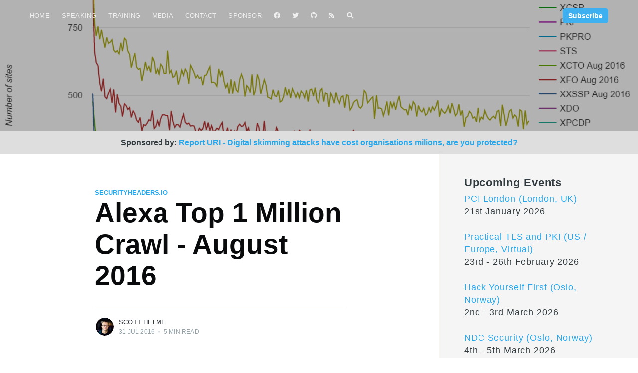

--- FILE ---
content_type: text/html; charset=utf-8
request_url: https://scotthelme.ghost.io/alexa-top-1-million-crawl-aug-2016/
body_size: 9564
content:
<!DOCTYPE html>
<html lang="en">
<head>

    <meta charset="utf-8" />
    <meta http-equiv="X-UA-Compatible" content="IE=edge" />

    <title>Alexa Top 1 Million Crawl - August 2016</title>
    <meta name="HandheldFriendly" content="True" />
    <meta name="viewport" content="width=device-width, initial-scale=1.0" />

    <link rel="stylesheet" type="text/css" href="/assets/built/screen.css?v=a473a4f693" />
    <link rel="stylesheet" href="https://cdnjs.cloudflare.com/ajax/libs/font-awesome/5.13.0/css/all.min.css" integrity="sha256-h20CPZ0QyXlBuAw7A+KluUYx/3pK+c7lYEpqLTlxjYQ=" crossorigin="anonymous" />

    <script>window.location.hash.includes("#/portal/")||window.location.search.includes("?portal-action=")||(window.location.href="https://scotthelme.co.uk"+window.location.pathname+window.location.search+window.location.hash);</script>
    <meta name="flattr:id" content="4jvyrv">
	<!-- Cloudflare Web Analytics --><script defer src='https://static.cloudflareinsights.com/beacon.min.js' data-cf-beacon='{"token": "2d62801e390b4439aec92fe104bb5e02"}'></script><!-- End Cloudflare Web Analytics -->
    <meta name="description" content="It&#x27;s been 6 months since my last crawl of the Alexa Top 1 Million sites so it&#x27;s time to dust of my crawlers and fire them up again!">
    <link rel="icon" href="https://scotthelme.ghost.io/content/images/2023/07/profile-pic--3--1.ico" type="image/x-icon">
    <link rel="canonical" href="https://scotthelme.ghost.io/alexa-top-1-million-crawl-aug-2016/">
    <meta name="referrer" content="no-referrer-when-downgrade">
    
    <meta property="og:site_name" content="Scott Helme">
    <meta property="og:type" content="article">
    <meta property="og:title" content="Alexa Top 1 Million Crawl - August 2016">
    <meta property="og:description" content="It&#x27;s been 6 months since my last crawl of the Alexa Top 1 Million sites so it&#x27;s time to dust of my crawlers and fire them up again!">
    <meta property="og:url" content="https://scotthelme.ghost.io/alexa-top-1-million-crawl-aug-2016/">
    <meta property="og:image" content="https://scotthelme.ghost.io/content/images/2016/08/overall-results.png">
    <meta property="article:published_time" content="2016-07-31T18:11:00.000Z">
    <meta property="article:modified_time" content="2017-08-10T20:49:38.000Z">
    <meta property="article:tag" content="securityheaders.io">
    <meta property="article:tag" content="CSP">
    <meta property="article:tag" content="HSTS">
    <meta property="article:tag" content="HPKP">
    <meta property="article:tag" content="XFO">
    <meta property="article:tag" content="XXSSP">
    <meta property="article:tag" content="XCTO">
    <meta property="article:tag" content="HTTPS">
    <meta property="article:tag" content="crawl">
    <meta property="article:tag" content="Crawler Report">
    
    <meta property="article:publisher" content="https://www.facebook.com/scott.helme">
    <meta property="article:author" content="https://www.facebook.com/scott.helme">
    <meta name="twitter:card" content="summary_large_image">
    <meta name="twitter:title" content="Alexa Top 1 Million Crawl - August 2016">
    <meta name="twitter:description" content="It&#x27;s been 6 months since my last crawl of the Alexa Top 1 Million sites so it&#x27;s time to dust of my crawlers and fire them up again!">
    <meta name="twitter:url" content="https://scotthelme.ghost.io/alexa-top-1-million-crawl-aug-2016/">
    <meta name="twitter:image" content="https://scotthelme.ghost.io/content/images/2016/08/overall-results.png">
    <meta name="twitter:label1" content="Written by">
    <meta name="twitter:data1" content="Scott Helme">
    <meta name="twitter:label2" content="Filed under">
    <meta name="twitter:data2" content="securityheaders.io, CSP, HSTS, HPKP, XFO, XXSSP, XCTO, HTTPS, crawl, Crawler Report">
    <meta name="twitter:site" content="@Scott_Helme">
    <meta name="twitter:creator" content="@Scott_Helme">
    <meta property="og:image:width" content="1151">
    <meta property="og:image:height" content="641">
    
    <script type="application/ld+json">
{
    "@context": "https://schema.org",
    "@type": "Article",
    "publisher": {
        "@type": "Organization",
        "name": "Scott Helme",
        "url": "https://scotthelme.ghost.io/",
        "logo": {
            "@type": "ImageObject",
            "url": "https://scotthelme.ghost.io/content/images/2023/07/profile-pic--3--1.ico",
            "width": 60,
            "height": 60
        }
    },
    "author": {
        "@type": "Person",
        "name": "Scott Helme",
        "image": {
            "@type": "ImageObject",
            "url": "https://scotthelme.ghost.io/content/images/size/w1200/2023/07/profile-pic.jpg",
            "width": 1200,
            "height": 799
        },
        "url": "https://scotthelme.ghost.io/author/scott/",
        "sameAs": [
            "https://scotthelme.co.uk",
            "https://www.facebook.com/scott.helme",
            "https://x.com/Scott_Helme"
        ]
    },
    "headline": "Alexa Top 1 Million Crawl - August 2016",
    "url": "https://scotthelme.ghost.io/alexa-top-1-million-crawl-aug-2016/",
    "datePublished": "2016-07-31T18:11:00.000Z",
    "dateModified": "2017-08-10T20:49:38.000Z",
    "image": {
        "@type": "ImageObject",
        "url": "https://scotthelme.ghost.io/content/images/2016/08/overall-results.png",
        "width": 1151,
        "height": 641
    },
    "keywords": "securityheaders.io, CSP, HSTS, HPKP, XFO, XXSSP, XCTO, HTTPS, crawl, Crawler Report",
    "description": "It&#x27;s been 6 months since my last crawl of the Alexa Top 1 Million so it&#x27;s time\nto dust off my servers and fire them up again! Here&#x27;s my latest observations of\nsecurity on the top 1 million sites on the Web.\n\n\nWhat I&#x27;m looking for\nI use these crawls to get a feel for how security is progressing on the web and\nhow quickly different technologies are being adopted and deployed. To do this, I\nanalyse the top 1 million sites, as ranked by Alexa, and check for the\nfollowing:\n\n\nSecurity Headers\nI refer ",
    "mainEntityOfPage": "https://scotthelme.ghost.io/alexa-top-1-million-crawl-aug-2016/"
}
    </script>

    <meta name="generator" content="Ghost 6.12">
    <link rel="alternate" type="application/rss+xml" title="Scott Helme" href="https://scotthelme.ghost.io/rss/">
    <script defer src="https://cdn.jsdelivr.net/ghost/portal@~2.56/umd/portal.min.js" data-i18n="true" data-ghost="https://scotthelme.ghost.io/" data-key="05928c196e63cd7d49c10cd1e1" data-api="https://scotthelme.ghost.io/ghost/api/content/" data-locale="en" crossorigin="anonymous"></script><style id="gh-members-styles">.gh-post-upgrade-cta-content,
.gh-post-upgrade-cta {
    display: flex;
    flex-direction: column;
    align-items: center;
    font-family: -apple-system, BlinkMacSystemFont, 'Segoe UI', Roboto, Oxygen, Ubuntu, Cantarell, 'Open Sans', 'Helvetica Neue', sans-serif;
    text-align: center;
    width: 100%;
    color: #ffffff;
    font-size: 16px;
}

.gh-post-upgrade-cta-content {
    border-radius: 8px;
    padding: 40px 4vw;
}

.gh-post-upgrade-cta h2 {
    color: #ffffff;
    font-size: 28px;
    letter-spacing: -0.2px;
    margin: 0;
    padding: 0;
}

.gh-post-upgrade-cta p {
    margin: 20px 0 0;
    padding: 0;
}

.gh-post-upgrade-cta small {
    font-size: 16px;
    letter-spacing: -0.2px;
}

.gh-post-upgrade-cta a {
    color: #ffffff;
    cursor: pointer;
    font-weight: 500;
    box-shadow: none;
    text-decoration: underline;
}

.gh-post-upgrade-cta a:hover {
    color: #ffffff;
    opacity: 0.8;
    box-shadow: none;
    text-decoration: underline;
}

.gh-post-upgrade-cta a.gh-btn {
    display: block;
    background: #ffffff;
    text-decoration: none;
    margin: 28px 0 0;
    padding: 8px 18px;
    border-radius: 4px;
    font-size: 16px;
    font-weight: 600;
}

.gh-post-upgrade-cta a.gh-btn:hover {
    opacity: 0.92;
}</style><script async src="https://js.stripe.com/v3/"></script>
    <script defer src="https://cdn.jsdelivr.net/ghost/sodo-search@~1.8/umd/sodo-search.min.js" data-key="05928c196e63cd7d49c10cd1e1" data-styles="https://cdn.jsdelivr.net/ghost/sodo-search@~1.8/umd/main.css" data-sodo-search="https://scotthelme.ghost.io/" data-locale="en" crossorigin="anonymous"></script>
    
    <link href="https://scotthelme.ghost.io/webmentions/receive/" rel="webmention">
    <script defer src="/public/cards.min.js?v=a473a4f693"></script>
    <link rel="stylesheet" type="text/css" href="/public/cards.min.css?v=a473a4f693">
    <script defer src="/public/member-attribution.min.js?v=a473a4f693"></script>
    <script defer src="/public/ghost-stats.min.js?v=a473a4f693" data-stringify-payload="false" data-datasource="analytics_events" data-storage="localStorage" data-host="https://scotthelme.ghost.io/.ghost/analytics/api/v1/page_hit"  tb_site_uuid="ee889f88-37ef-43e5-9180-f9b88ee6261d" tb_post_uuid="b30fbcd8-04ac-435e-ba0f-df2ae03325ed" tb_post_type="post" tb_member_uuid="undefined" tb_member_status="undefined"></script><style>:root {--ghost-accent-color: #3eb0ef;}</style>

</head>
<body class="post-template tag-securityheaders-io tag-csp tag-hsts tag-hpkp tag-xfo tag-xxssp tag-xcto tag-https tag-crawl tag-crawler-report">

    <div class="site-wrapper">

        



<header class="site-home-header">
    

<style type="text/css">
    .responsive-header-img {
        background: rgba(0, 0, 0, 0.3);
    }
    .responsive-header-img:after {
        content: "";
        position: absolute;
        background-image: url(/content/images/size/w2000/2016/08/overall-results.png);
        top: 0;
        left: 0;
        right: 0;
        bottom: 0;
        z-index: -1;
        background-repeat: no-repeat;
        background-position: 50% 30%;
        background-size: cover;
    }

    @media(max-width: 1000px) {
        .responsive-header-img {
            background: rgba(0, 0, 0, 0.3);
        }
        .responsive-header-img:after {
            content: "";
            position: absolute;
            background-image: url(/content/images/size/w1200/2016/08/overall-results.png);
            background-image: -webkit-image-set(url(/content/images/size/w1200/2016/08/overall-results.png) 1x,
                url(/content/images/size/w2000/2016/08/overall-results.png) 2x);
            background-image: image-set(url(/content/images/size/w1200/2016/08/overall-results.png) 1x,
                url(/content/images/size/w2000/2016/08/overall-results.png) 2x);
            top: 0;
            left: 0;
            right: 0;
            bottom: 0;
            z-index: -1;
            background-repeat: no-repeat;
            background-position: 50% 30%;
            background-size: cover;
        }
    }

    @media(max-width: 600px) {
        .responsive-header-img {
            background: rgba(0, 0, 0, 0.3);
        }
        .responsive-header-img:after {
            content: "";
            position: absolute;
            background-image: url(/content/images/size/w600/2016/08/overall-results.png);
            background-image: -webkit-image-set(url(/content/images/size/w600/2016/08/overall-results.png) 1x,
                url(/content/images/size/w1200/2016/08/overall-results.png) 2x);
            background-image: image-set(url(/content/images/size/w600/2016/08/overall-results.png) 1x,
                url(/content/images/size/w1200/2016/08/overall-results.png) 2x);
            top: 0;
            left: 0;
            right: 0;
            bottom: 0;
            z-index: -1;
            background-repeat: no-repeat;
            background-position: 50% 30%;
            background-size: cover;
        }
    }
</style>

	<div class="outer site-post-header-background responsive-header-img">

 
        <div class="inner">
            <nav class="site-nav">
    <div class="site-nav-left">
        <div class="site-nav-left-content">
            <div class="site-nav-content">
                        <ul class="nav" role="menu">
		<li class="nav-home" role="menuitem"><a href="https://scotthelme.co.uk">Home</a></li>
		<li class="nav-speaking" role="menuitem"><a href="https://scotthelme.co.uk/speaking/">Speaking</a></li>
		<li class="nav-training" role="menuitem"><a href="https://scotthelme.co.uk/training/">Training</a></li>
		<li class="nav-media" role="menuitem"><a href="https://scotthelme.co.uk/media/">Media</a></li>
		<li class="nav-contact" role="menuitem"><a href="https://scotthelme.co.uk/contact/">Contact</a></li>
		<li class="nav-sponsor" role="menuitem"><a href="https://scotthelme.co.uk/sponsor/">Sponsor</a></li>
		<li role="menuitem"><a href="https://www.facebook.com/scott.helme"><i class="fab fa-facebook"></i></a></li>
		<li role="menuitem"><a href="https://twitter.com/Scott_Helme"><i class="fab fa-twitter"></i></a></li>
		<li role="menuitem"><a href="https://github.com/ScottHelme"><i class="fab fa-github"></i></a></li>
		<li role="menuitem"><a href="https://scotthelme.co.uk/rss/"><i class="fas fa-rss"></i></a></li>
		<li role="menuitem"><a><i class="fas fa-search" data-ghost-search></i></a></li>
    </ul>

            </div>
        </div>
    </div>
    <div class="site-nav-right">
            <a class="button primary small header-cta" href="https://scotthelme.ghost.io/#/portal/signup">Subscribe</a>
    </div>
</nav>
            <div class="site-header-content">
            </div>
        </div>
    </div>
</header>

<div class="support">
	<p><strong>Sponsored by: </strong>&nbsp; SPONSORMESSAGE</p>
</div>

<main id="site-main" class="site-main outer">
    <div class="inner">

        <article class="post-full post tag-securityheaders-io tag-csp tag-hsts tag-hpkp tag-xfo tag-xxssp tag-xcto tag-https tag-crawl tag-crawler-report ">

            <header class="post-full-header">

                <section class="post-full-tags">
                    <a href="/tag/securityheaders-io/">securityheaders.io</a>
                </section>

                <h1 class="post-full-title">Alexa Top 1 Million Crawl - August 2016</h1>


                <div class="post-full-byline">

                    <section class="post-full-byline-content">

                        <ul class="author-list">
                            <li class="author-list-item">

                                <div class="author-card">
                                    <img class="author-profile-image" src="/content/images/size/w100/2023/07/profile-pic.jpg" alt="Scott Helme" />
                                    <div class="author-info">
                                        <div class="bio">
                                            <h2>Scott Helme</h2>
                                            <p>Security researcher, entrepreneur and international speaker who specialises in web technologies.</p>
                                            <p><a href="/author/scott/">More posts</a> by Scott Helme.</p>
                                        </div>
                                    </div>
                                </div>

                                <a href="/author/scott/" class="author-avatar">
                                    <img class="author-profile-image" src="/content/images/size/w100/2023/07/profile-pic.jpg" alt="Scott Helme" />
                                </a>

                            </li>
                        </ul>

                        <section class="post-full-byline-meta">
                            <h4 class="author-name"><a href="/author/scott/">Scott Helme</a></h4>
                            <div class="byline-meta-content">
                                <time class="byline-meta-date" datetime="2016-07-31">31 Jul 2016</time>
                                <span class="byline-reading-time"><span class="bull">&bull;</span> 5 min read</span>
                            </div>
                        </section>

                    </section>


                </div>
            </header>


                <section class="post-full-content">
                    <div class="post-content">
                        <!--kg-card-begin: markdown--><p>It's been 6 months since my last crawl of the Alexa Top 1 Million so it's time to dust off my servers and fire them up again! Here's my latest observations of security on the top 1 million sites on the Web.<!--more--></p>
<br/>
<h4 id="whatimlookingfor">What I'm looking for</h4>
<p>I use these crawls to get a feel for how security is progressing on the web and how quickly different technologies are being adopted and deployed. To do this, I analyse the top 1 million sites, as ranked by Alexa, and check for the following:</p>
<br/>
<h5 id="securityheaders"><em>Security Headers</em></h5>
<p>I refer to a particular set of HTTP response headers as 'security headers' and they include:</p>
<ul>
<li>Content-Security-Policy</li>
<li>Content-Security-Policy-Report-Only</li>
<li>X-Webkit-CSP</li>
<li>X-Content-Security-Policy</li>
<li>Public-Key-Pins</li>
<li>Public-Key-Pins-Report-Only</li>
<li>Strict-Transport-Security</li>
<li>X-Content-Type-Options</li>
<li>X-Frame-Options</li>
<li>X-Xss-Protection</li>
<li>X-Download-Options</li>
<li>X-Permitted-Cross-Domain-Policies</li>
<li>Access-Control-Allow-Origin</li>
</ul>
<br/>
<p>These headers allow sites to configure important, and in some cases essential, security protections for visitors.</p>
<br/>
<h5 id="https"><em>HTTPS</em></h5>
<p>The use of HTTPS on the web becomes more and more important every day. My crawl checks for sites that redirect users to HTTPS when visiting them.</p>
<br/>
<h5 id="securityheadersiograde"><em>securityheaders.io grade</em></h5>
<p>Whilst I already track the use of various HTTP response headers during the crawl, I also get the score for the site from the <a href="https://securityheaders.io/?ref=scotthelme.ghost.io">securityheaders.io</a> API to give a simple grade that's easier to digest.</p>
<p><img src="https://scotthelme.ghost.io/content/images/2016/08/security-headers-score.png" alt="security headers score" loading="lazy"></p>
<br/>
<h4 id="previousscans">Previous scans</h4>
<p>In my 2 previous scans, <a href="https://scotthel.me/hsh?ref=scotthelme.ghost.io">August 2015</a> and <a href="https://scotthel.me/sh1m?ref=scotthelme.ghost.io">February 2016</a>, I saw a rise in the usage of all of the technologies I was tracking. Here is the summary of those 2 previous crawls.</p>
<br/>
<p><img src="https://scotthelme.co.uk/content/images/2016/02/new-results.png" alt="summary" loading="lazy"></p>
<br/>
<p>These numbers were really promising but I was still seeing incredibly low usage of some of the security features. For example, there were only 2,764 sites using CSP in February 2016 out of 1,000,000. This is incredibly low at only 0.2942% of the top 1 million and only double what I'd seen 6 months earlier. I was really interested to see how the rate of adoption had changed in the last 6 months and was hoping to see significant progress.</p>
<br/>
<h4 id="august2016results">August 2016 Results</h4>
<p>After firing up my crawlers and feeding them the latest copy of the <a href="http://s3.amazonaws.com/alexa-static/top-1m.csv.zip?ref=scotthelme.ghost.io">Alexa Top 1 Million</a> the results are in for August 2016. Some of the trends and oddities found in previous scans were still present and it's good to see that adoption has increased across the board for everything again. That said, there is one worrying thing that stood out.</p>
<br/>
<p><img src="https://scotthelme.ghost.io/content/images/2016/07/summary.png" alt="summary" loading="lazy"></p>
<br/>
<p>As you can see, the numbers do look good and headers like <a href="https://scotthelme.co.uk/content-security-policy-an-introduction/?ref=scotthelme.ghost.io">CSP</a>, <a href="https://scotthelme.co.uk/hsts-the-missing-link-in-tls/?ref=scotthelme.ghost.io">STS</a> and <a href="https://scotthelme.co.uk/hpkp-http-public-key-pinning/?ref=scotthelme.ghost.io">PKP</a> have seen a healthy increase in deployment. The only problem is the <em>rate</em> at which they're being deployed has slowed by quite a large amount. This is a worrying thing to note when some of them haven't even cracked 1% of the top 1 million sites. We're still seeing new deployments, just nowhere near as many as before.</p>
<p>The one thing that did buck this trend was the deployment of HTTPS. In fact, HTTPS was deployed at an even faster rate than it was in the previous scan period. The results showed 62,043 sites with HTTPS in September 2015, then 88,199 sites with HTTPS in February 2016 and 129,149 sites with HTTPS in August 2016!</p>
<br/>
<p><img src="https://scotthelme.ghost.io/content/images/2016/08/https-18-months-1.png" alt="https graph 18 months" loading="lazy"></p>
<br/>
<p>Beyond the obvious privacy and security gains of using HTTPS there are many other reasons that sites are migrating. I covered a few in my article <a href="https://scotthelme.co.uk/still-think-you-dont-need-https/?ref=scotthelme.ghost.io">Still think you don't need HTTPS?</a> and I have another article in the works covering the huge push towards HTTPS so keep your eyes out for that!</p>
<br/>
<h4 id="overall">Overall</h4>
<p>The wider view is still quite good and the numbers are going in the right direction. We can still see the huge spike in adoption of these technologies at the very top end of the Alexa ranking, followed by a sharp decline and then a steady tail off towards the lower end. Have a look at the results of all 3 scans for comparison.</p>
<br/>
<p><strong>September 2015</strong><br>
<img src="https://scotthelme.ghost.io/content/images/2016/07/overall-results-sep-2015.png" alt="sep 2015 results" loading="lazy"></p>
<br/>
<p><strong>February 2016</strong><br>
<img src="https://scotthelme.ghost.io/content/images/2016/07/overall-results-feb-2016.png" alt="feb 2016 results" loading="lazy"></p>
<br/>
<p><strong>August 2016</strong><br>
<img src="https://scotthelme.ghost.io/content/images/2016/07/overall-results.png" alt="overall results aug 2016" loading="lazy"></p>
<br/>
<p>The Y axis has had to scale up as all of the metrics are improving, but some are clearly making better progress than others, HTTPS being the most notable improvement. It's also interesting to see that the trend with XCTO and XXSSP is still present in that their usage <em>increases</em> as you go further down the Alexa ranking in stark contrast to all of the other metrics. I still don't have a conclusive explanation for this!</p>
<br/>
<h4 id="securityheadersioscore">securityheaders.io score</h4>
<p>Just like the last scan I also ran the crawl through the <a href="https://securityheaders.io/?ref=scotthelme.ghost.io">securityheaders.io</a> API to see what kind of scores the top 1 millions sites get.</p>
<br/>
<p><img src="https://scotthelme.ghost.io/content/images/2016/07/sec-headers-api.png" alt="security headers API results" loading="lazy"></p>
<br/>
<p>Whilst there has been a marginal improvement in these results, they're pretty much just as bad as they were 6 months ago. The overwhelming majority at almost 86% scored the worst possible grade of F. We still have some room for improvement! If you haven't seen <a href="https://securityheaders.io/?ref=scotthelme.ghost.io">securityheaders.io</a> it's my free HTTP response header scanning service, check it out!</p>
<br/>
<h4 id="rawdata">Raw Data</h4>
<p>Just like I did with my previous scans, I'm releasing all of the raw data for you to use should you want it. It's licensed under the same <a href="https://creativecommons.org/licenses/by-sa/4.0/deed.en_GB?ref=scotthelme.ghost.io">CC BY-SA 4.0</a> license as my blog. The Google Sheet can be found <a href="https://docs.google.com/spreadsheets/d/1IvrkNgwBLf88XQUoUUHmgNeIJAGKZPdA5HRJ6_KoUe8/edit?ref=scotthelme.ghost.io#gid=1684553699">here</a> and contains all of the tables and graphs you see throughout all of my articles. If you want to download the raw scan data, grab it here:</p>
<br/>
<p><a href="https://scotthel.me/aug15?ref=scotthelme.ghost.io">Aug 2015</a></p>
<p><a href="https://scotthel.me/feb16?ref=scotthelme.ghost.io">Feb 2016</a></p>
<p><a href="https://scotthel.me/aug16?ref=scotthelme.ghost.io">Aug 2016</a></p>
<br/>
<p>As always, feedback and comments are welcome below!</p>
<!--kg-card-end: markdown-->
                    </div>
					<br/>Have you enjoyed this post or found it helpful?
					<br/>☕️ Consider <a href="https://donate.stripe.com/4gMeVd3xm0sOcRzexF93y00" target="_blank">buying me a coffee</a> to say thanks!
					<br/>🔔 Subscribe for <a href="https://scotthelme.ghost.io/#/portal/signup" target="_blank">free notifications</a> when I publish!
					<br/>🤩 Become a <a href="https://scotthelme.ghost.io/#/portal/signup" target="_blank">member</a> and support my content!
					<br/><br/>
		        <i class="fas fa-folder-open"></i>
		        Tags: <a href="/tag/securityheaders-io/">securityheaders.io</a>, <a href="/tag/csp/">CSP</a>, <a href="/tag/hsts/">HSTS</a>, <a href="/tag/hpkp/">HPKP</a>, <a href="/tag/xfo/">XFO</a>, <a href="/tag/xxssp/">XXSSP</a>, <a href="/tag/xcto/">XCTO</a>, <a href="/tag/https/">HTTPS</a>, <a href="/tag/crawl/">crawl</a>, <a href="/tag/crawler-report/">Crawler Report</a>
                    <section class="post-full-comments">
                        <!-- start disqus comment -->
<div id="post_id" data="5ad2388a6eb7640022c300d9"></div>
<br/>
<div class="disqus-container">
	<div id="disqus_thread"></div>
	    <script src="/assets/js/comment.min.js?v=a473a4f693" type="text/javascript" ></script>
	    <script async src="https://scotthelme.disqus.com/embed.js" type="text/javascript"></script>
	    <noscript>Please enable JavaScript to view the <a href="https://disqus.com/?ref_noscript">comments powered by Disqus.</a></noscript>
</div>
<!-- end disqus comment -->                    </section>
                </section>


        </article>

    </div>

    <div class="site-sidebar">
        <br/>

<div id="upcoming-events">
	<h2 class="post-card-title">Upcoming Events</h2>
	<div>
		<p>
			<a href="https://akjassociates.com/event/pcilondon" class="event-title" rel="noopener" target="_blank">PCI London (London, UK)</a>
			<br/>21st January 2026
		</p>
	</div>
	<div>
		<p>
			<a href="https://www.feistyduck.com/training/practical-tls-and-pki" class="event-title" rel="noopener" target="_blank">Practical TLS and PKI (US / Europe, Virtual)</a>
			<br/>23rd - 26th February 2026
		</p>
	</div>
	<div>
		<p>
			<a href="https://ndcsecurity.com/workshops/hack-yourself-first-how-to-go-on-the-cyber-offence/a424a2da1c79" class="event-title" rel="noopener" target="_blank">Hack Yourself First (Oslo, Norway)</a>
			<br/>2nd - 3rd March 2026
		</p>
	</div>
	<div>
		<p>
			<a href="https://ndcsecurity.com/" class="event-title" rel="noopener" target="_blank">NDC Security (Oslo, Norway)</a>
			<br/>4th - 5th March 2026
		</p>
	</div>
</div>

<br/>

<div id="cheat-sheets">
	<h2 class="post-card-title">Cheat Sheets</h2>
	<div>
		<p><a href="https://scotthelme.co.uk/csp-cheat-sheet/" class="event-title">CSP Cheat Sheet</a>
		<br/><a href="https://scotthelme.co.uk/hsts-cheat-sheet/" class="event-title">HSTS Cheat Sheet</a>
		<br/><a href="https://scotthelme.co.uk/https-cheat-sheet/" class="event-title">HTTPS Cheat Sheet</a>
		<br/><a href="https://scotthelme.co.uk/performance-cheat-sheet/" class="event-title">Performance Cheat Sheet</a></p>
	</div>
</div>

<br/>

<div id="projects">
	<h2 class="post-card-title">Projects</h2>
	<div>
		<p><a href="https://report-uri.com" class="event-title" target="_blank" rel="noreferrer noopener">Report URI</a>
		<br/><a href="https://securityheaders.com" class="event-title" target="_blank" rel="noreferrer noopener">Security Headers</a>
		<br/><a href="https://whynohttps.com" class="event-title" target="_blank" rel="noreferrer noopener">Why No HTTPS?</a>
		<br/><a href="https://crawler.ninja" class="event-title" target="_blank" rel="noreferrer noopener">Crawler.Ninja</a>
		<br/><a href="http://httpforever.com/" class="event-title" target="_blank" rel="noreferrer noopener">HTTP Forever</a>
		<br/><a href="/the-bmw-m140i-project-series/" class="event-title">BMW M140i</a></p>
	</div>
</div>

<br/>

<div id="social">
	<h2 class="post-card-title">Follow</h2>
	<div>
		<ul class="social">
			<li><a href="https://www.facebook.com/scott.helme" target="_blank" rel="noopener"><i class="fab fa-facebook"></i></a></li>
			<li><a href="https://twitter.com/Scott_Helme" target="_blank" rel="noopener"><i class="fab fa-twitter"></i></a></li>
			<li><a href="https://www.linkedin.com/in/scotthelme" target="_blank" rel="noopener"><i class="fab fa-linkedin"></i></a></li>
			<li><a href="skype:scott.helme87?add" target="_blank" rel="noopener"><i class="fab fa-skype"></i></a></li>
			<li><a href="https://uk.pinterest.com/scotthelme/" target="_blank" rel="noopener"><i class="fab  fa-pinterest"></i></a></li>
			<li><a href="https://www.youtube.com/user/ScottHelme" target="_blank" rel="noopener"><i class="fab fa-youtube"></i></a></li>
			<li><a href="https://vimeo.com/scotthelme" target="_blank" rel="noopener"><i class="fab fa-vimeo-square"></i></a></li>
			<li><a href="https://www.flickr.com/photos/scotthelme/" target="_blank" rel="noopener"><i class="fab fa-flickr"></i></a></li>
			<li><a href="https://www.tumblr.com/blog/scotthelme" target="_blank" rel="noopener"><i class="fab fa-tumblr"></i></a></li>
			<li><a href="https://github.com/ScottHelme" target="_blank" rel="noopener"><i class="fab fa-github"></i></a></li>
			<li><a href="https://www.instagram.com/scotthelme/" target="_blank" rel="noopener"><i class="fab fa-instagram"></i></a></li>
			<li><a href="https://stackoverflow.com/users/1414715/scott-helme" target="_blank" rel="noopener"><i class="fab fa-stack-overflow"></i></a></li>
			<li><a href="https://stackexchange.com/users/1513078/scott-helme" target="_blank" rel="noopener"><i class="fab fa-stack-exchange"></i></a></li>
			<li><a href="bitcoin:1ScottkY3kbPi6fQEgAaGQoRfz4MxJLGZ" target="_blank" rel="noopener"><i class="fab fa-btc"></i></a></li>
			<li><a href="https://www.paypal.me/scotthelme" target="_blank" rel="noopener"><i class="fab fa-paypal"></i></a></li>
			<li><a href="mailto:scotthelme@hotmail.com" target="_blank" rel="noopener"><i class="fas fa-envelope"></i></a></li>
			<li><a href="https://scotthelme.co.uk/rss/" target="_blank" rel="noopener"><i class="fas fa-rss"></i></a></li>
		</ul>
	</div>
</div>


<br/>

<!--<div id="subscribe">
	<h2 class="post-card-title">Subscribe</h2>
	<div>
		<p>Want to get notified when I publish a new blog post?</p>
		<p><a class="button primary small header-cta" href="https://scotthelme.co.uk/signup/">Subscribe</a></p>
	</div>
</div>-->

    </div>

</main>

<aside class="read-next outer">
    <div class="inner">
        <div class="read-next-feed">
                <article class="read-next-card">
                    <header class="read-next-card-header">
                        <h3><span>More in</span> <a href="/tag/securityheaders-io/">securityheaders.io</a></h3>
                    </header>
                    <div class="read-next-card-content">
                        <ul>
                            <li>
                                <h4><a href="/new-grading-on-securityheaders-io/">New grading on securityheaders.io</a></h4>
                                <div class="read-next-card-meta">
                                    <p><time datetime="2017-09-20">20 Sep 2017</time> –
                                        1 min read</p>
                                </div>
                            </li>
                            <li>
                                <h4><a href="/alexa-top-1-million-analysis-aug-2017/">Alexa Top 1 Million Analysis - August 2017</a></h4>
                                <div class="read-next-card-meta">
                                    <p><time datetime="2017-08-29">29 Aug 2017</time> –
                                        7 min read</p>
                                </div>
                            </li>
                            <li>
                                <h4><a href="/im-giving-up-on-hpkp/">I&#x27;m giving up on HPKP</a></h4>
                                <div class="read-next-card-meta">
                                    <p><time datetime="2017-08-24">24 Aug 2017</time> –
                                        6 min read</p>
                                </div>
                            </li>
                        </ul>
                    </div>
                    <footer class="read-next-card-footer">
                        <a href="/tag/securityheaders-io/">See all 17 posts
                            →</a>
                    </footer>
                </article>

                <article class="post-card post tag-cdn tag-hsts tag-hsts-preload ">

    <a class="post-card-image-link" href="/should-we-tighten-up-security-on-our-cdns/">
        <img class="post-card-image"
            srcset="/content/images/size/w300/2016/08/cdnjs-jquery-1.png 300w,
                    /content/images/size/w600/2016/08/cdnjs-jquery-1.png 600w,
                    /content/images/size/w1200/2016/08/cdnjs-jquery-1.png 1000w,
                    /content/images/size/w2000/2016/08/cdnjs-jquery-1.png 2000w"
            sizes="(max-width: 1000px) 400px, 700px"
            src="/content/images/size/w600/2016/08/cdnjs-jquery-1.png"
            alt="Should  CDNs tighten up their security?"
        />
    </a>

    <div class="post-card-content">

        <a class="post-card-content-link" href="/should-we-tighten-up-security-on-our-cdns/">

            <header class="post-card-header">
                <div class="post-card-header-tags">
                    <span class="post-visibility post-visibility-public">Free Post</span>
                            <div class="post-card-primary-tag">CDN</div>

                </div>
                <h2 class="post-card-title">Should  CDNs tighten up their security?</h2>
            </header>

            <section class="post-card-excerpt">
                    <p>I was doing some work on securityheaders.io [https://securityheaders.io] the
other day and I noticed something about the CDN that I use for some of my
assets. They...</p>
            </section>

        </a>

        <footer class="post-card-meta">
            <ul class="author-list">
                <li class="author-list-item">

                    <div class="author-name-tooltip">
                        Scott Helme
                    </div>

                    <a href="/author/scott/" class="static-avatar">
                        <img class="author-profile-image" src="/content/images/size/w100/2023/07/profile-pic.jpg" alt="Scott Helme" />
                    </a>
                </li>
            </ul>
            <div class="post-card-byline-content">
                <span><a href="/author/scott/">Scott Helme</a></span>
                <span class="post-card-byline-date"><time datetime="2016-08-05">5 Aug 2016</time> <span class="bull">&bull;</span> 5 min read</span>
            </div>
        </footer>

    </div>

</article>

                <article class="post-card post tag-securityheaders-io tag-short-url ">

    <a class="post-card-image-link" href="/short-urls-for-securityheaders-io/">
        <img class="post-card-image"
            srcset="/content/images/size/w300/2016/07/security-headers.png 300w,
                    /content/images/size/w600/2016/07/security-headers.png 600w,
                    /content/images/size/w1200/2016/07/security-headers.png 1000w,
                    /content/images/size/w2000/2016/07/security-headers.png 2000w"
            sizes="(max-width: 1000px) 400px, 700px"
            src="/content/images/size/w600/2016/07/security-headers.png"
            alt="Short URLs for securityheaders.io"
        />
    </a>

    <div class="post-card-content">

        <a class="post-card-content-link" href="/short-urls-for-securityheaders-io/">

            <header class="post-card-header">
                <div class="post-card-header-tags">
                    <span class="post-visibility post-visibility-public">Free Post</span>
                            <div class="post-card-primary-tag">securityheaders.io</div>

                </div>
                <h2 class="post-card-title">Short URLs for securityheaders.io</h2>
            </header>

            <section class="post-card-excerpt">
                    <p>I had a spare hour over the weekend and I wanted to do something fun, so I
created a short URL service for securityheaders.io! This is how I did...</p>
            </section>

        </a>

        <footer class="post-card-meta">
            <ul class="author-list">
                <li class="author-list-item">

                    <div class="author-name-tooltip">
                        Scott Helme
                    </div>

                    <a href="/author/scott/" class="static-avatar">
                        <img class="author-profile-image" src="/content/images/size/w100/2023/07/profile-pic.jpg" alt="Scott Helme" />
                    </a>
                </li>
            </ul>
            <div class="post-card-byline-content">
                <span><a href="/author/scott/">Scott Helme</a></span>
                <span class="post-card-byline-date"><time datetime="2016-07-31">31 Jul 2016</time> <span class="bull">&bull;</span> 6 min read</span>
            </div>
        </footer>

    </div>

</article>
        </div>
    </div>
</aside>




        <footer class="site-footer outer">
            <div class="site-footer-content inner">
                <section class="copyright">
                   License&nbsp;<a href="https://creativecommons.org/licenses/by-sa/4.0/" target="_blank">CC BY-SA 4.0</a>&nbsp;to scotthelme.co.uk</a>
                   <a href="https://www.facebook.com/scott.helme"><i class="fab fa-facebook"></i></a>
		            <a href="https://twitter.com/Scott_Helme"><i class="fab fa-twitter"></i></a>
		            <a href="https://github.com/ScottHelme"><i class="fab fa-github"></i></a>
		            <a href="https://scotthelme.co.uk/rss/"><i class="fas fa-rss"></i></a>
                </section>
                <nav class="site-footer-nav">
                    
                </nav>
            </div>
        </footer>

    </div>

   <div class="notification notification-subscribe">
    <a class="notification-close" href="javascript:;"></a>
    Thanks for supporting me and my work!
</div>

<div class="notification notification-signup">
    <a class="notification-close" href="javascript:;"></a>
    Great, you're subscribed! Perhaps you'd also consider supporting my work?
</div>

<div class="notification notification-signin">
    <a class="notification-close" href="javascript:;"></a>
    Welcome back! You've successfully signed in.
</div>

<div class="notification notification-checkout">
    <a class="notification-close" href="javascript:;"></a>
    Wow! Thanks for the support!
</div>

<div class="notification notification-billing-update">
    <a class="notification-close" href="javascript:;"></a>
    Success! Your billing info is updated.
</div>

<div class="notification notification-billing-update-cancel">
    <a class="notification-close" href="javascript:;"></a>
    Billing info update failed.
</div>
    <script type="text/javascript" src="/assets/js/gallery.min.js?v=a473a4f693"></script>

    <script src="https://cdnjs.cloudflare.com/ajax/libs/jquery/3.4.1/jquery.min.js" integrity="sha256-CSXorXvZcTkaix6Yvo6HppcZGetbYMGWSFlBw8HfCJo=" crossorigin="anonymous"></script>
    <script type="text/javascript" src="/assets/built/jquery.fitvids.js?v=a473a4f693"></script>

    <script type="text/javascript" src="/assets/js/member.min.js?v=a473a4f693"></script>

    

</body>
</html>


--- FILE ---
content_type: text/html; charset=utf-8
request_url: https://scotthelme.co.uk/alexa-top-1-million-crawl-aug-2016/
body_size: 9090
content:
<!DOCTYPE html>
<html lang="en">
<head>

    <meta charset="utf-8" />
    <meta http-equiv="X-UA-Compatible" content="IE=edge" />

    <title>Alexa Top 1 Million Crawl - August 2016</title>
    <meta name="HandheldFriendly" content="True" />
    <meta name="viewport" content="width=device-width, initial-scale=1.0" />

    <link rel="stylesheet" type="text/css" href="/assets/built/screen.css?v=a473a4f693" />
    <link rel="stylesheet" href="https://cdnjs.cloudflare.com/ajax/libs/font-awesome/5.13.0/css/all.min.css" integrity="sha256-h20CPZ0QyXlBuAw7A+KluUYx/3pK+c7lYEpqLTlxjYQ=" crossorigin="anonymous" />

    <script></script>
    <meta name="flattr:id" content="4jvyrv">
	<!-- Cloudflare Web Analytics --><script defer src='https://static.cloudflareinsights.com/beacon.min.js' data-cf-beacon='{"token": "2d62801e390b4439aec92fe104bb5e02"}'></script><!-- End Cloudflare Web Analytics -->
    <meta name="description" content="It&#x27;s been 6 months since my last crawl of the Alexa Top 1 Million sites so it&#x27;s time to dust of my crawlers and fire them up again!">
    <link rel="icon" href="https://scotthelme.co.uk/content/images/2023/07/profile-pic--3--1.ico" type="image/x-icon">
    <link rel="canonical" href="https://scotthelme.co.uk/alexa-top-1-million-crawl-aug-2016/">
    <meta name="referrer" content="no-referrer-when-downgrade">
    
    <meta property="og:site_name" content="Scott Helme">
    <meta property="og:type" content="article">
    <meta property="og:title" content="Alexa Top 1 Million Crawl - August 2016">
    <meta property="og:description" content="It&#x27;s been 6 months since my last crawl of the Alexa Top 1 Million sites so it&#x27;s time to dust of my crawlers and fire them up again!">
    <meta property="og:url" content="https://scotthelme.co.uk/alexa-top-1-million-crawl-aug-2016/">
    <meta property="og:image" content="https://scotthelme.co.uk/content/images/2016/08/overall-results.png">
    <meta property="article:published_time" content="2016-07-31T18:11:00.000Z">
    <meta property="article:modified_time" content="2017-08-10T20:49:38.000Z">
    <meta property="article:tag" content="securityheaders.io">
    <meta property="article:tag" content="CSP">
    <meta property="article:tag" content="HSTS">
    <meta property="article:tag" content="HPKP">
    <meta property="article:tag" content="XFO">
    <meta property="article:tag" content="XXSSP">
    <meta property="article:tag" content="XCTO">
    <meta property="article:tag" content="HTTPS">
    <meta property="article:tag" content="crawl">
    <meta property="article:tag" content="Crawler Report">
    
    <meta property="article:publisher" content="https://www.facebook.com/scott.helme">
    <meta property="article:author" content="https://www.facebook.com/scott.helme">
    <meta name="twitter:card" content="summary_large_image">
    <meta name="twitter:title" content="Alexa Top 1 Million Crawl - August 2016">
    <meta name="twitter:description" content="It&#x27;s been 6 months since my last crawl of the Alexa Top 1 Million sites so it&#x27;s time to dust of my crawlers and fire them up again!">
    <meta name="twitter:url" content="https://scotthelme.co.uk/alexa-top-1-million-crawl-aug-2016/">
    <meta name="twitter:image" content="https://scotthelme.co.uk/content/images/2016/08/overall-results.png">
    <meta name="twitter:label1" content="Written by">
    <meta name="twitter:data1" content="Scott Helme">
    <meta name="twitter:label2" content="Filed under">
    <meta name="twitter:data2" content="securityheaders.io, CSP, HSTS, HPKP, XFO, XXSSP, XCTO, HTTPS, crawl, Crawler Report">
    <meta name="twitter:site" content="@Scott_Helme">
    <meta name="twitter:creator" content="@Scott_Helme">
    <meta property="og:image:width" content="1151">
    <meta property="og:image:height" content="641">
    
    <script type="application/ld+json">
{
    "@context": "https://schema.org",
    "@type": "Article",
    "publisher": {
        "@type": "Organization",
        "name": "Scott Helme",
        "url": "https://scotthelme.co.uk/",
        "logo": {
            "@type": "ImageObject",
            "url": "https://scotthelme.co.uk/content/images/2023/07/profile-pic--3--1.ico",
            "width": 60,
            "height": 60
        }
    },
    "author": {
        "@type": "Person",
        "name": "Scott Helme",
        "image": {
            "@type": "ImageObject",
            "url": "https://scotthelme.co.uk/content/images/size/w1200/2023/07/profile-pic.jpg",
            "width": 1200,
            "height": 799
        },
        "url": "https://scotthelme.co.uk/author/scott/",
        "sameAs": [
            "https://scotthelme.co.uk",
            "https://www.facebook.com/scott.helme",
            "https://x.com/Scott_Helme"
        ]
    },
    "headline": "Alexa Top 1 Million Crawl - August 2016",
    "url": "https://scotthelme.co.uk/alexa-top-1-million-crawl-aug-2016/",
    "datePublished": "2016-07-31T18:11:00.000Z",
    "dateModified": "2017-08-10T20:49:38.000Z",
    "image": {
        "@type": "ImageObject",
        "url": "https://scotthelme.co.uk/content/images/2016/08/overall-results.png",
        "width": 1151,
        "height": 641
    },
    "keywords": "securityheaders.io, CSP, HSTS, HPKP, XFO, XXSSP, XCTO, HTTPS, crawl, Crawler Report",
    "description": "It&#x27;s been 6 months since my last crawl of the Alexa Top 1 Million so it&#x27;s time\nto dust off my servers and fire them up again! Here&#x27;s my latest observations of\nsecurity on the top 1 million sites on the Web.\n\n\nWhat I&#x27;m looking for\nI use these crawls to get a feel for how security is progressing on the web and\nhow quickly different technologies are being adopted and deployed. To do this, I\nanalyse the top 1 million sites, as ranked by Alexa, and check for the\nfollowing:\n\n\nSecurity Headers\nI refer ",
    "mainEntityOfPage": "https://scotthelme.co.uk/alexa-top-1-million-crawl-aug-2016/"
}
    </script>

    <meta name="generator" content="Ghost 6.12">
    <link rel="alternate" type="application/rss+xml" title="Scott Helme" href="https://scotthelme.co.uk/rss/">
    <script defer src="https://cdn.jsdelivr.net/ghost/portal@~2.56/umd/portal.min.js" data-i18n="true" data-ghost="https://scotthelme.co.uk/" data-key="05928c196e63cd7d49c10cd1e1" data-api="https://scotthelme.co.uk/ghost/api/content/" data-locale="en" crossorigin="anonymous"></script><style id="gh-members-styles">.gh-post-upgrade-cta-content,
.gh-post-upgrade-cta {
    display: flex;
    flex-direction: column;
    align-items: center;
    font-family: -apple-system, BlinkMacSystemFont, 'Segoe UI', Roboto, Oxygen, Ubuntu, Cantarell, 'Open Sans', 'Helvetica Neue', sans-serif;
    text-align: center;
    width: 100%;
    color: #ffffff;
    font-size: 16px;
}

.gh-post-upgrade-cta-content {
    border-radius: 8px;
    padding: 40px 4vw;
}

.gh-post-upgrade-cta h2 {
    color: #ffffff;
    font-size: 28px;
    letter-spacing: -0.2px;
    margin: 0;
    padding: 0;
}

.gh-post-upgrade-cta p {
    margin: 20px 0 0;
    padding: 0;
}

.gh-post-upgrade-cta small {
    font-size: 16px;
    letter-spacing: -0.2px;
}

.gh-post-upgrade-cta a {
    color: #ffffff;
    cursor: pointer;
    font-weight: 500;
    box-shadow: none;
    text-decoration: underline;
}

.gh-post-upgrade-cta a:hover {
    color: #ffffff;
    opacity: 0.8;
    box-shadow: none;
    text-decoration: underline;
}

.gh-post-upgrade-cta a.gh-btn {
    display: block;
    background: #ffffff;
    text-decoration: none;
    margin: 28px 0 0;
    padding: 8px 18px;
    border-radius: 4px;
    font-size: 16px;
    font-weight: 600;
}

.gh-post-upgrade-cta a.gh-btn:hover {
    opacity: 0.92;
}</style><script async src="https://js.stripe.com/v3/"></script>
    <script defer src="https://cdn.jsdelivr.net/ghost/sodo-search@~1.8/umd/sodo-search.min.js" data-key="05928c196e63cd7d49c10cd1e1" data-styles="https://cdn.jsdelivr.net/ghost/sodo-search@~1.8/umd/main.css" data-sodo-search="https://scotthelme.co.uk/" data-locale="en" crossorigin="anonymous"></script>
    
    <link href="https://scotthelme.co.uk/webmentions/receive/" rel="webmention">
    <script defer src="/public/cards.min.js?v=a473a4f693"></script>
    <link rel="stylesheet" type="text/css" href="/public/cards.min.css?v=a473a4f693">
    <script defer src="/public/member-attribution.min.js?v=a473a4f693"></script>
    <script defer src="/public/ghost-stats.min.js?v=a473a4f693" data-stringify-payload="false" data-datasource="analytics_events" data-storage="localStorage" data-host="https://scotthelme.co.uk/.ghost/analytics/api/v1/page_hit"  tb_site_uuid="ee889f88-37ef-43e5-9180-f9b88ee6261d" tb_post_uuid="b30fbcd8-04ac-435e-ba0f-df2ae03325ed" tb_post_type="post" tb_member_uuid="undefined" tb_member_status="undefined"></script><style>:root {--ghost-accent-color: #3eb0ef;}</style>

</head>
<body class="post-template tag-securityheaders-io tag-csp tag-hsts tag-hpkp tag-xfo tag-xxssp tag-xcto tag-https tag-crawl tag-crawler-report">

    <div class="site-wrapper">

        



<header class="site-home-header">
    

<style type="text/css">
    .responsive-header-img {
        background: rgba(0, 0, 0, 0.3);
    }
    .responsive-header-img:after {
        content: "";
        position: absolute;
        background-image: url(/content/images/size/w2000/2016/08/overall-results.png);
        top: 0;
        left: 0;
        right: 0;
        bottom: 0;
        z-index: -1;
        background-repeat: no-repeat;
        background-position: 50% 30%;
        background-size: cover;
    }

    @media(max-width: 1000px) {
        .responsive-header-img {
            background: rgba(0, 0, 0, 0.3);
        }
        .responsive-header-img:after {
            content: "";
            position: absolute;
            background-image: url(/content/images/size/w1200/2016/08/overall-results.png);
            background-image: -webkit-image-set(url(/content/images/size/w1200/2016/08/overall-results.png) 1x,
                url(/content/images/size/w2000/2016/08/overall-results.png) 2x);
            background-image: image-set(url(/content/images/size/w1200/2016/08/overall-results.png) 1x,
                url(/content/images/size/w2000/2016/08/overall-results.png) 2x);
            top: 0;
            left: 0;
            right: 0;
            bottom: 0;
            z-index: -1;
            background-repeat: no-repeat;
            background-position: 50% 30%;
            background-size: cover;
        }
    }

    @media(max-width: 600px) {
        .responsive-header-img {
            background: rgba(0, 0, 0, 0.3);
        }
        .responsive-header-img:after {
            content: "";
            position: absolute;
            background-image: url(/content/images/size/w600/2016/08/overall-results.png);
            background-image: -webkit-image-set(url(/content/images/size/w600/2016/08/overall-results.png) 1x,
                url(/content/images/size/w1200/2016/08/overall-results.png) 2x);
            background-image: image-set(url(/content/images/size/w600/2016/08/overall-results.png) 1x,
                url(/content/images/size/w1200/2016/08/overall-results.png) 2x);
            top: 0;
            left: 0;
            right: 0;
            bottom: 0;
            z-index: -1;
            background-repeat: no-repeat;
            background-position: 50% 30%;
            background-size: cover;
        }
    }
</style>

	<div class="outer site-post-header-background responsive-header-img">

 
        <div class="inner">
            <nav class="site-nav">
    <div class="site-nav-left">
        <div class="site-nav-left-content">
            <div class="site-nav-content">
                        <ul class="nav" role="menu">
		<li class="nav-home" role="menuitem"><a href="https://scotthelme.co.uk">Home</a></li>
		<li class="nav-speaking" role="menuitem"><a href="https://scotthelme.co.uk/speaking/">Speaking</a></li>
		<li class="nav-training" role="menuitem"><a href="https://scotthelme.co.uk/training/">Training</a></li>
		<li class="nav-media" role="menuitem"><a href="https://scotthelme.co.uk/media/">Media</a></li>
		<li class="nav-contact" role="menuitem"><a href="https://scotthelme.co.uk/contact/">Contact</a></li>
		<li class="nav-sponsor" role="menuitem"><a href="https://scotthelme.co.uk/sponsor/">Sponsor</a></li>
		<li role="menuitem"><a href="https://www.facebook.com/scott.helme"><i class="fab fa-facebook"></i></a></li>
		<li role="menuitem"><a href="https://twitter.com/Scott_Helme"><i class="fab fa-twitter"></i></a></li>
		<li role="menuitem"><a href="https://github.com/ScottHelme"><i class="fab fa-github"></i></a></li>
		<li role="menuitem"><a href="https://scotthelme.co.uk/rss/"><i class="fas fa-rss"></i></a></li>
		<li role="menuitem"><a><i class="fas fa-search" data-ghost-search></i></a></li>
    </ul>

            </div>
        </div>
    </div>
    <div class="site-nav-right">
            <a class="button primary small header-cta" href="https://scotthelme.ghost.io/#/portal/signup">Subscribe</a>
    </div>
</nav>
            <div class="site-header-content">
            </div>
        </div>
    </div>
</header>

<div class="support">
	<p><strong>Sponsored by: </strong>&nbsp; <a class="support-message" href="https://report-uri.com/solutions/magecart_protection" target="_blank rel="sponsored noopener external"><b>Report URI - Digital skimming attacks have cost organisations milions, are you protected?</b></a></p>
</div>

<main id="site-main" class="site-main outer">
    <div class="inner">

        <article class="post-full post tag-securityheaders-io tag-csp tag-hsts tag-hpkp tag-xfo tag-xxssp tag-xcto tag-https tag-crawl tag-crawler-report ">

            <header class="post-full-header">

                <section class="post-full-tags">
                    <a href="/tag/securityheaders-io/">securityheaders.io</a>
                </section>

                <h1 class="post-full-title">Alexa Top 1 Million Crawl - August 2016</h1>


                <div class="post-full-byline">

                    <section class="post-full-byline-content">

                        <ul class="author-list">
                            <li class="author-list-item">

                                <div class="author-card">
                                    <img class="author-profile-image" src="/content/images/size/w100/2023/07/profile-pic.jpg" alt="Scott Helme" />
                                    <div class="author-info">
                                        <div class="bio">
                                            <h2>Scott Helme</h2>
                                            <p>Security researcher, entrepreneur and international speaker who specialises in web technologies.</p>
                                            <p><a href="/author/scott/">More posts</a> by Scott Helme.</p>
                                        </div>
                                    </div>
                                </div>

                                <a href="/author/scott/" class="author-avatar">
                                    <img class="author-profile-image" src="/content/images/size/w100/2023/07/profile-pic.jpg" alt="Scott Helme" />
                                </a>

                            </li>
                        </ul>

                        <section class="post-full-byline-meta">
                            <h4 class="author-name"><a href="/author/scott/">Scott Helme</a></h4>
                            <div class="byline-meta-content">
                                <time class="byline-meta-date" datetime="2016-07-31">31 Jul 2016</time>
                                <span class="byline-reading-time"><span class="bull">&bull;</span> 5 min read</span>
                            </div>
                        </section>

                    </section>


                </div>
            </header>


                <section class="post-full-content">
                    <div class="post-content">
                        <!--kg-card-begin: markdown--><p>It's been 6 months since my last crawl of the Alexa Top 1 Million so it's time to dust off my servers and fire them up again! Here's my latest observations of security on the top 1 million sites on the Web.<!--more--></p>
<br/>
<h4 id="whatimlookingfor">What I'm looking for</h4>
<p>I use these crawls to get a feel for how security is progressing on the web and how quickly different technologies are being adopted and deployed. To do this, I analyse the top 1 million sites, as ranked by Alexa, and check for the following:</p>
<br/>
<h5 id="securityheaders"><em>Security Headers</em></h5>
<p>I refer to a particular set of HTTP response headers as 'security headers' and they include:</p>
<ul>
<li>Content-Security-Policy</li>
<li>Content-Security-Policy-Report-Only</li>
<li>X-Webkit-CSP</li>
<li>X-Content-Security-Policy</li>
<li>Public-Key-Pins</li>
<li>Public-Key-Pins-Report-Only</li>
<li>Strict-Transport-Security</li>
<li>X-Content-Type-Options</li>
<li>X-Frame-Options</li>
<li>X-Xss-Protection</li>
<li>X-Download-Options</li>
<li>X-Permitted-Cross-Domain-Policies</li>
<li>Access-Control-Allow-Origin</li>
</ul>
<br/>
<p>These headers allow sites to configure important, and in some cases essential, security protections for visitors.</p>
<br/>
<h5 id="https"><em>HTTPS</em></h5>
<p>The use of HTTPS on the web becomes more and more important every day. My crawl checks for sites that redirect users to HTTPS when visiting them.</p>
<br/>
<h5 id="securityheadersiograde"><em>securityheaders.io grade</em></h5>
<p>Whilst I already track the use of various HTTP response headers during the crawl, I also get the score for the site from the <a href="https://securityheaders.io/?ref=scotthelme.co.uk">securityheaders.io</a> API to give a simple grade that's easier to digest.</p>
<p><img src="https://scotthelme.co.uk/content/images/2016/08/security-headers-score.png" alt="security headers score" loading="lazy"></p>
<br/>
<h4 id="previousscans">Previous scans</h4>
<p>In my 2 previous scans, <a href="https://scotthel.me/hsh?ref=scotthelme.co.uk">August 2015</a> and <a href="https://scotthel.me/sh1m?ref=scotthelme.co.uk">February 2016</a>, I saw a rise in the usage of all of the technologies I was tracking. Here is the summary of those 2 previous crawls.</p>
<br/>
<p><img src="https://scotthelme.co.uk/content/images/2016/02/new-results.png" alt="summary" loading="lazy"></p>
<br/>
<p>These numbers were really promising but I was still seeing incredibly low usage of some of the security features. For example, there were only 2,764 sites using CSP in February 2016 out of 1,000,000. This is incredibly low at only 0.2942% of the top 1 million and only double what I'd seen 6 months earlier. I was really interested to see how the rate of adoption had changed in the last 6 months and was hoping to see significant progress.</p>
<br/>
<h4 id="august2016results">August 2016 Results</h4>
<p>After firing up my crawlers and feeding them the latest copy of the <a href="http://s3.amazonaws.com/alexa-static/top-1m.csv.zip?ref=scotthelme.co.uk">Alexa Top 1 Million</a> the results are in for August 2016. Some of the trends and oddities found in previous scans were still present and it's good to see that adoption has increased across the board for everything again. That said, there is one worrying thing that stood out.</p>
<br/>
<p><img src="https://scotthelme.co.uk/content/images/2016/07/summary.png" alt="summary" loading="lazy"></p>
<br/>
<p>As you can see, the numbers do look good and headers like <a href="https://scotthelme.co.uk/content-security-policy-an-introduction/?ref=scotthelme.co.uk">CSP</a>, <a href="https://scotthelme.co.uk/hsts-the-missing-link-in-tls/?ref=scotthelme.co.uk">STS</a> and <a href="https://scotthelme.co.uk/hpkp-http-public-key-pinning/?ref=scotthelme.co.uk">PKP</a> have seen a healthy increase in deployment. The only problem is the <em>rate</em> at which they're being deployed has slowed by quite a large amount. This is a worrying thing to note when some of them haven't even cracked 1% of the top 1 million sites. We're still seeing new deployments, just nowhere near as many as before.</p>
<p>The one thing that did buck this trend was the deployment of HTTPS. In fact, HTTPS was deployed at an even faster rate than it was in the previous scan period. The results showed 62,043 sites with HTTPS in September 2015, then 88,199 sites with HTTPS in February 2016 and 129,149 sites with HTTPS in August 2016!</p>
<br/>
<p><img src="https://scotthelme.co.uk/content/images/2016/08/https-18-months-1.png" alt="https graph 18 months" loading="lazy"></p>
<br/>
<p>Beyond the obvious privacy and security gains of using HTTPS there are many other reasons that sites are migrating. I covered a few in my article <a href="https://scotthelme.co.uk/still-think-you-dont-need-https/?ref=scotthelme.co.uk">Still think you don't need HTTPS?</a> and I have another article in the works covering the huge push towards HTTPS so keep your eyes out for that!</p>
<br/>
<h4 id="overall">Overall</h4>
<p>The wider view is still quite good and the numbers are going in the right direction. We can still see the huge spike in adoption of these technologies at the very top end of the Alexa ranking, followed by a sharp decline and then a steady tail off towards the lower end. Have a look at the results of all 3 scans for comparison.</p>
<br/>
<p><strong>September 2015</strong><br>
<img src="https://scotthelme.co.uk/content/images/2016/07/overall-results-sep-2015.png" alt="sep 2015 results" loading="lazy"></p>
<br/>
<p><strong>February 2016</strong><br>
<img src="https://scotthelme.co.uk/content/images/2016/07/overall-results-feb-2016.png" alt="feb 2016 results" loading="lazy"></p>
<br/>
<p><strong>August 2016</strong><br>
<img src="https://scotthelme.co.uk/content/images/2016/07/overall-results.png" alt="overall results aug 2016" loading="lazy"></p>
<br/>
<p>The Y axis has had to scale up as all of the metrics are improving, but some are clearly making better progress than others, HTTPS being the most notable improvement. It's also interesting to see that the trend with XCTO and XXSSP is still present in that their usage <em>increases</em> as you go further down the Alexa ranking in stark contrast to all of the other metrics. I still don't have a conclusive explanation for this!</p>
<br/>
<h4 id="securityheadersioscore">securityheaders.io score</h4>
<p>Just like the last scan I also ran the crawl through the <a href="https://securityheaders.io/?ref=scotthelme.co.uk">securityheaders.io</a> API to see what kind of scores the top 1 millions sites get.</p>
<br/>
<p><img src="https://scotthelme.co.uk/content/images/2016/07/sec-headers-api.png" alt="security headers API results" loading="lazy"></p>
<br/>
<p>Whilst there has been a marginal improvement in these results, they're pretty much just as bad as they were 6 months ago. The overwhelming majority at almost 86% scored the worst possible grade of F. We still have some room for improvement! If you haven't seen <a href="https://securityheaders.io/?ref=scotthelme.co.uk">securityheaders.io</a> it's my free HTTP response header scanning service, check it out!</p>
<br/>
<h4 id="rawdata">Raw Data</h4>
<p>Just like I did with my previous scans, I'm releasing all of the raw data for you to use should you want it. It's licensed under the same <a href="https://creativecommons.org/licenses/by-sa/4.0/deed.en_GB?ref=scotthelme.co.uk">CC BY-SA 4.0</a> license as my blog. The Google Sheet can be found <a href="https://docs.google.com/spreadsheets/d/1IvrkNgwBLf88XQUoUUHmgNeIJAGKZPdA5HRJ6_KoUe8/edit?ref=scotthelme.co.uk#gid=1684553699">here</a> and contains all of the tables and graphs you see throughout all of my articles. If you want to download the raw scan data, grab it here:</p>
<br/>
<p><a href="https://scotthel.me/aug15?ref=scotthelme.co.uk">Aug 2015</a></p>
<p><a href="https://scotthel.me/feb16?ref=scotthelme.co.uk">Feb 2016</a></p>
<p><a href="https://scotthel.me/aug16?ref=scotthelme.co.uk">Aug 2016</a></p>
<br/>
<p>As always, feedback and comments are welcome below!</p>
<!--kg-card-end: markdown-->
                    </div>
					<br/>Have you enjoyed this post or found it helpful?
					<br/>☕️ Consider <a href="https://donate.stripe.com/4gMeVd3xm0sOcRzexF93y00" target="_blank">buying me a coffee</a> to say thanks!
					<br/>🔔 Subscribe for <a href="https://scotthelme.ghost.io/#/portal/signup" target="_blank">free notifications</a> when I publish!
					<br/>🤩 Become a <a href="https://scotthelme.ghost.io/#/portal/signup" target="_blank">member</a> and support my content!
					<br/><br/>
		        <i class="fas fa-folder-open"></i>
		        Tags: <a href="/tag/securityheaders-io/">securityheaders.io</a>, <a href="/tag/csp/">CSP</a>, <a href="/tag/hsts/">HSTS</a>, <a href="/tag/hpkp/">HPKP</a>, <a href="/tag/xfo/">XFO</a>, <a href="/tag/xxssp/">XXSSP</a>, <a href="/tag/xcto/">XCTO</a>, <a href="/tag/https/">HTTPS</a>, <a href="/tag/crawl/">crawl</a>, <a href="/tag/crawler-report/">Crawler Report</a>
                    <section class="post-full-comments">
                        <!-- start disqus comment -->
<div id="post_id" data="5ad2388a6eb7640022c300d9"></div>
<br/>
<div class="disqus-container">
	<div id="disqus_thread"></div>
	    <script src="/assets/js/comment.min.js?v=a473a4f693" type="text/javascript" ></script>
	    <script async src="https://scotthelme.disqus.com/embed.js" type="text/javascript"></script>
	    <noscript>Please enable JavaScript to view the <a href="https://disqus.com/?ref_noscript">comments powered by Disqus.</a></noscript>
</div>
<!-- end disqus comment -->                    </section>
                </section>


        </article>

    </div>

    <div class="site-sidebar">
        <br/>

<div id="upcoming-events">
	<h2 class="post-card-title">Upcoming Events</h2>
	<div>
		<p>
			<a href="https://akjassociates.com/event/pcilondon" class="event-title" rel="noopener" target="_blank">PCI London (London, UK)</a>
			<br/>21st January 2026
		</p>
	</div>
	<div>
		<p>
			<a href="https://www.feistyduck.com/training/practical-tls-and-pki" class="event-title" rel="noopener" target="_blank">Practical TLS and PKI (US / Europe, Virtual)</a>
			<br/>23rd - 26th February 2026
		</p>
	</div>
	<div>
		<p>
			<a href="https://ndcsecurity.com/workshops/hack-yourself-first-how-to-go-on-the-cyber-offence/a424a2da1c79" class="event-title" rel="noopener" target="_blank">Hack Yourself First (Oslo, Norway)</a>
			<br/>2nd - 3rd March 2026
		</p>
	</div>
	<div>
		<p>
			<a href="https://ndcsecurity.com/" class="event-title" rel="noopener" target="_blank">NDC Security (Oslo, Norway)</a>
			<br/>4th - 5th March 2026
		</p>
	</div>
</div>

<br/>

<div id="cheat-sheets">
	<h2 class="post-card-title">Cheat Sheets</h2>
	<div>
		<p><a href="https://scotthelme.co.uk/csp-cheat-sheet/" class="event-title">CSP Cheat Sheet</a>
		<br/><a href="https://scotthelme.co.uk/hsts-cheat-sheet/" class="event-title">HSTS Cheat Sheet</a>
		<br/><a href="https://scotthelme.co.uk/https-cheat-sheet/" class="event-title">HTTPS Cheat Sheet</a>
		<br/><a href="https://scotthelme.co.uk/performance-cheat-sheet/" class="event-title">Performance Cheat Sheet</a></p>
	</div>
</div>

<br/>

<div id="projects">
	<h2 class="post-card-title">Projects</h2>
	<div>
		<p><a href="https://report-uri.com" class="event-title" target="_blank" rel="noreferrer noopener">Report URI</a>
		<br/><a href="https://securityheaders.com" class="event-title" target="_blank" rel="noreferrer noopener">Security Headers</a>
		<br/><a href="https://whynohttps.com" class="event-title" target="_blank" rel="noreferrer noopener">Why No HTTPS?</a>
		<br/><a href="https://crawler.ninja" class="event-title" target="_blank" rel="noreferrer noopener">Crawler.Ninja</a>
		<br/><a href="http://httpforever.com/" class="event-title" target="_blank" rel="noreferrer noopener">HTTP Forever</a>
		<br/><a href="/the-bmw-m140i-project-series/" class="event-title">BMW M140i</a></p>
	</div>
</div>

<br/>

<div id="social">
	<h2 class="post-card-title">Follow</h2>
	<div>
		<ul class="social">
			<li><a href="https://www.facebook.com/scott.helme" target="_blank" rel="noopener"><i class="fab fa-facebook"></i></a></li>
			<li><a href="https://twitter.com/Scott_Helme" target="_blank" rel="noopener"><i class="fab fa-twitter"></i></a></li>
			<li><a href="https://www.linkedin.com/in/scotthelme" target="_blank" rel="noopener"><i class="fab fa-linkedin"></i></a></li>
			<li><a href="skype:scott.helme87?add" target="_blank" rel="noopener"><i class="fab fa-skype"></i></a></li>
			<li><a href="https://uk.pinterest.com/scotthelme/" target="_blank" rel="noopener"><i class="fab  fa-pinterest"></i></a></li>
			<li><a href="https://www.youtube.com/user/ScottHelme" target="_blank" rel="noopener"><i class="fab fa-youtube"></i></a></li>
			<li><a href="https://vimeo.com/scotthelme" target="_blank" rel="noopener"><i class="fab fa-vimeo-square"></i></a></li>
			<li><a href="https://www.flickr.com/photos/scotthelme/" target="_blank" rel="noopener"><i class="fab fa-flickr"></i></a></li>
			<li><a href="https://www.tumblr.com/blog/scotthelme" target="_blank" rel="noopener"><i class="fab fa-tumblr"></i></a></li>
			<li><a href="https://github.com/ScottHelme" target="_blank" rel="noopener"><i class="fab fa-github"></i></a></li>
			<li><a href="https://www.instagram.com/scotthelme/" target="_blank" rel="noopener"><i class="fab fa-instagram"></i></a></li>
			<li><a href="https://stackoverflow.com/users/1414715/scott-helme" target="_blank" rel="noopener"><i class="fab fa-stack-overflow"></i></a></li>
			<li><a href="https://stackexchange.com/users/1513078/scott-helme" target="_blank" rel="noopener"><i class="fab fa-stack-exchange"></i></a></li>
			<li><a href="bitcoin:1ScottkY3kbPi6fQEgAaGQoRfz4MxJLGZ" target="_blank" rel="noopener"><i class="fab fa-btc"></i></a></li>
			<li><a href="https://www.paypal.me/scotthelme" target="_blank" rel="noopener"><i class="fab fa-paypal"></i></a></li>
			<li><a href="/cdn-cgi/l/email-protection#cbb8a8a4bfbfa3aea7a6ae8ba3a4bfa6aaa2a7e5a8a4a6" target="_blank" rel="noopener"><i class="fas fa-envelope"></i></a></li>
			<li><a href="https://scotthelme.co.uk/rss/" target="_blank" rel="noopener"><i class="fas fa-rss"></i></a></li>
		</ul>
	</div>
</div>


<br/>

<!--<div id="subscribe">
	<h2 class="post-card-title">Subscribe</h2>
	<div>
		<p>Want to get notified when I publish a new blog post?</p>
		<p><a class="button primary small header-cta" href="https://scotthelme.ghost.io/signup/">Subscribe</a></p>
	</div>
</div>-->

    </div>

</main>

<aside class="read-next outer">
    <div class="inner">
        <div class="read-next-feed">
                <article class="read-next-card">
                    <header class="read-next-card-header">
                        <h3><span>More in</span> <a href="/tag/securityheaders-io/">securityheaders.io</a></h3>
                    </header>
                    <div class="read-next-card-content">
                        <ul>
                            <li>
                                <h4><a href="/new-grading-on-securityheaders-io/">New grading on securityheaders.io</a></h4>
                                <div class="read-next-card-meta">
                                    <p><time datetime="2017-09-20">20 Sep 2017</time> –
                                        1 min read</p>
                                </div>
                            </li>
                            <li>
                                <h4><a href="/alexa-top-1-million-analysis-aug-2017/">Alexa Top 1 Million Analysis - August 2017</a></h4>
                                <div class="read-next-card-meta">
                                    <p><time datetime="2017-08-29">29 Aug 2017</time> –
                                        7 min read</p>
                                </div>
                            </li>
                            <li>
                                <h4><a href="/im-giving-up-on-hpkp/">I&#x27;m giving up on HPKP</a></h4>
                                <div class="read-next-card-meta">
                                    <p><time datetime="2017-08-24">24 Aug 2017</time> –
                                        6 min read</p>
                                </div>
                            </li>
                        </ul>
                    </div>
                    <footer class="read-next-card-footer">
                        <a href="/tag/securityheaders-io/">See all 17 posts
                            →</a>
                    </footer>
                </article>

                <article class="post-card post tag-cdn tag-hsts tag-hsts-preload ">

    <a class="post-card-image-link" href="/should-we-tighten-up-security-on-our-cdns/">
        <img class="post-card-image"
            srcset="/content/images/size/w300/2016/08/cdnjs-jquery-1.png 300w,
                    /content/images/size/w600/2016/08/cdnjs-jquery-1.png 600w,
                    /content/images/size/w1200/2016/08/cdnjs-jquery-1.png 1000w,
                    /content/images/size/w2000/2016/08/cdnjs-jquery-1.png 2000w"
            sizes="(max-width: 1000px) 400px, 700px"
            src="/content/images/size/w600/2016/08/cdnjs-jquery-1.png"
            alt="Should  CDNs tighten up their security?"
        />
    </a>

    <div class="post-card-content">

        <a class="post-card-content-link" href="/should-we-tighten-up-security-on-our-cdns/">

            <header class="post-card-header">
                <div class="post-card-header-tags">
                    <span class="post-visibility post-visibility-public">Free Post</span>
                            <div class="post-card-primary-tag">CDN</div>

                </div>
                <h2 class="post-card-title">Should  CDNs tighten up their security?</h2>
            </header>

            <section class="post-card-excerpt">
                    <p>I was doing some work on securityheaders.io [https://securityheaders.io] the
other day and I noticed something about the CDN that I use for some of my
assets. They...</p>
            </section>

        </a>

        <footer class="post-card-meta">
            <ul class="author-list">
                <li class="author-list-item">

                    <div class="author-name-tooltip">
                        Scott Helme
                    </div>

                    <a href="/author/scott/" class="static-avatar">
                        <img class="author-profile-image" src="/content/images/size/w100/2023/07/profile-pic.jpg" alt="Scott Helme" />
                    </a>
                </li>
            </ul>
            <div class="post-card-byline-content">
                <span><a href="/author/scott/">Scott Helme</a></span>
                <span class="post-card-byline-date"><time datetime="2016-08-05">5 Aug 2016</time> <span class="bull">&bull;</span> 5 min read</span>
            </div>
        </footer>

    </div>

</article>

                <article class="post-card post tag-securityheaders-io tag-short-url ">

    <a class="post-card-image-link" href="/short-urls-for-securityheaders-io/">
        <img class="post-card-image"
            srcset="/content/images/size/w300/2016/07/security-headers.png 300w,
                    /content/images/size/w600/2016/07/security-headers.png 600w,
                    /content/images/size/w1200/2016/07/security-headers.png 1000w,
                    /content/images/size/w2000/2016/07/security-headers.png 2000w"
            sizes="(max-width: 1000px) 400px, 700px"
            src="/content/images/size/w600/2016/07/security-headers.png"
            alt="Short URLs for securityheaders.io"
        />
    </a>

    <div class="post-card-content">

        <a class="post-card-content-link" href="/short-urls-for-securityheaders-io/">

            <header class="post-card-header">
                <div class="post-card-header-tags">
                    <span class="post-visibility post-visibility-public">Free Post</span>
                            <div class="post-card-primary-tag">securityheaders.io</div>

                </div>
                <h2 class="post-card-title">Short URLs for securityheaders.io</h2>
            </header>

            <section class="post-card-excerpt">
                    <p>I had a spare hour over the weekend and I wanted to do something fun, so I
created a short URL service for securityheaders.io! This is how I did...</p>
            </section>

        </a>

        <footer class="post-card-meta">
            <ul class="author-list">
                <li class="author-list-item">

                    <div class="author-name-tooltip">
                        Scott Helme
                    </div>

                    <a href="/author/scott/" class="static-avatar">
                        <img class="author-profile-image" src="/content/images/size/w100/2023/07/profile-pic.jpg" alt="Scott Helme" />
                    </a>
                </li>
            </ul>
            <div class="post-card-byline-content">
                <span><a href="/author/scott/">Scott Helme</a></span>
                <span class="post-card-byline-date"><time datetime="2016-07-31">31 Jul 2016</time> <span class="bull">&bull;</span> 6 min read</span>
            </div>
        </footer>

    </div>

</article>
        </div>
    </div>
</aside>




        <footer class="site-footer outer">
            <div class="site-footer-content inner">
                <section class="copyright">
                   License&nbsp;<a href="https://creativecommons.org/licenses/by-sa/4.0/" target="_blank">CC BY-SA 4.0</a>&nbsp;to scotthelme.co.uk</a>
                   <a href="https://www.facebook.com/scott.helme"><i class="fab fa-facebook"></i></a>
		            <a href="https://twitter.com/Scott_Helme"><i class="fab fa-twitter"></i></a>
		            <a href="https://github.com/ScottHelme"><i class="fab fa-github"></i></a>
		            <a href="https://scotthelme.co.uk/rss/"><i class="fas fa-rss"></i></a>
                </section>
                <nav class="site-footer-nav">
                    
                </nav>
            </div>
        </footer>

    </div>

   <div class="notification notification-subscribe">
    <a class="notification-close" href="javascript:;"></a>
    Thanks for supporting me and my work!
</div>

<div class="notification notification-signup">
    <a class="notification-close" href="javascript:;"></a>
    Great, you're subscribed! Perhaps you'd also consider supporting my work?
</div>

<div class="notification notification-signin">
    <a class="notification-close" href="javascript:;"></a>
    Welcome back! You've successfully signed in.
</div>

<div class="notification notification-checkout">
    <a class="notification-close" href="javascript:;"></a>
    Wow! Thanks for the support!
</div>

<div class="notification notification-billing-update">
    <a class="notification-close" href="javascript:;"></a>
    Success! Your billing info is updated.
</div>

<div class="notification notification-billing-update-cancel">
    <a class="notification-close" href="javascript:;"></a>
    Billing info update failed.
</div>
    <script data-cfasync="false" src="/cdn-cgi/scripts/5c5dd728/cloudflare-static/email-decode.min.js"></script><script type="text/javascript" src="/assets/js/gallery.min.js?v=a473a4f693"></script>

    <script src="https://cdnjs.cloudflare.com/ajax/libs/jquery/3.4.1/jquery.min.js" integrity="sha256-CSXorXvZcTkaix6Yvo6HppcZGetbYMGWSFlBw8HfCJo=" crossorigin="anonymous"></script>
    <script type="text/javascript" src="/assets/built/jquery.fitvids.js?v=a473a4f693"></script>

    <script type="text/javascript" src="/assets/js/member.min.js?v=a473a4f693"></script>

    

</body>
</html>


--- FILE ---
content_type: text/html; charset=utf-8
request_url: https://disqus.com/embed/comments/?base=default&f=scotthelme&t_i=5ad2388a6eb7640022c300d9&t_u=https%3A%2F%2Fscotthelme.co.uk%2Falexa-top-1-million-crawl-aug-2016%2F&t_d=Alexa%20Top%201%20Million%20Crawl%20-%20August%202016&t_t=Alexa%20Top%201%20Million%20Crawl%20-%20August%202016&s_o=default
body_size: 2629
content:
<!DOCTYPE html>

<html lang="en" dir="ltr" class="not-supported type-">

<head>
    <title>Disqus Comments</title>

    
    <meta name="viewport" content="width=device-width, initial-scale=1, maximum-scale=1, user-scalable=no">
    <meta http-equiv="X-UA-Compatible" content="IE=edge"/>

    <style>
        .alert--warning {
            border-radius: 3px;
            padding: 10px 15px;
            margin-bottom: 10px;
            background-color: #FFE070;
            color: #A47703;
        }

        .alert--warning a,
        .alert--warning a:hover,
        .alert--warning strong {
            color: #A47703;
            font-weight: bold;
        }

        .alert--error p,
        .alert--warning p {
            margin-top: 5px;
            margin-bottom: 5px;
        }
        
        </style>
    
    <style>
        
        html, body {
            overflow-y: auto;
            height: 100%;
        }
        

        #error {
            display: none;
        }

        .clearfix:after {
            content: "";
            display: block;
            height: 0;
            clear: both;
            visibility: hidden;
        }

        
    </style>

</head>
<body>
    

    
    <div id="error" class="alert--error">
        <p>We were unable to load Disqus. If you are a moderator please see our <a href="https://docs.disqus.com/help/83/"> troubleshooting guide</a>. </p>
    </div>

    
    <script type="text/json" id="disqus-forumData">{"session":{"canModerate":false,"audienceSyncVerified":false,"canReply":true,"mustVerify":false,"recaptchaPublicKey":"6LfHFZceAAAAAIuuLSZamKv3WEAGGTgqB_E7G7f3","mustVerifyEmail":false},"forum":{"aetBannerConfirmation":null,"founder":"45491999","twitterName":"Scott_Helme","commentsLinkOne":"1","guidelines":null,"disableDisqusBrandingOnPolls":false,"commentsLinkZero":"0","disableDisqusBranding":false,"id":"scotthelme","createdAt":"2013-09-09T15:49:42.228777","category":null,"aetBannerEnabled":false,"aetBannerTitle":null,"raw_guidelines":null,"initialCommentCount":null,"votingType":null,"daysUnapproveNewUsers":null,"installCompleted":true,"moderatorBadgeText":"","commentPolicyText":null,"aetEnabled":false,"channel":null,"sort":2,"description":"","organizationHasBadges":true,"newPolicy":true,"raw_description":"","customFont":null,"language":"en","adsReviewStatus":1,"commentsPlaceholderTextEmpty":null,"daysAlive":0,"forumCategory":null,"linkColor":null,"colorScheme":"auto","pk":"2541595","commentsPlaceholderTextPopulated":null,"permissions":{},"commentPolicyLink":null,"aetBannerDescription":null,"favicon":{"permalink":"https://disqus.com/api/forums/favicons/scotthelme.jpg","cache":"https://c.disquscdn.com/uploads/forums/254/1595/favicon.png"},"name":"Scott Helme","commentsLinkMultiple":"{num}","settings":{"threadRatingsEnabled":false,"adsDRNativeEnabled":false,"behindClickEnabled":false,"disable3rdPartyTrackers":true,"adsVideoEnabled":false,"adsProductVideoEnabled":false,"adsPositionBottomEnabled":false,"ssoRequired":false,"contextualAiPollsEnabled":false,"unapproveLinks":true,"adsPositionRecommendationsEnabled":true,"adsEnabled":false,"adsProductLinksThumbnailsEnabled":false,"hasCustomAvatar":false,"organicDiscoveryEnabled":true,"adsProductDisplayEnabled":false,"adsProductLinksEnabled":false,"audienceSyncEnabled":false,"threadReactionsEnabled":false,"linkAffiliationEnabled":false,"adsPositionAiPollsEnabled":false,"disableSocialShare":false,"adsPositionTopEnabled":false,"adsProductStoriesEnabled":false,"sidebarEnabled":false,"adultContent":false,"allowAnonVotes":false,"gifPickerEnabled":true,"mustVerify":true,"badgesEnabled":false,"mustVerifyEmail":true,"allowAnonPost":true,"unapproveNewUsersEnabled":false,"mediaembedEnabled":true,"aiPollsEnabled":false,"userIdentityDisabled":false,"adsPositionPollEnabled":false,"discoveryLocked":false,"validateAllPosts":false,"adsSettingsLocked":false,"isVIP":false,"adsPositionInthreadEnabled":false},"organizationId":1950358,"typeface":"auto","url":"https://scotthelme.co.uk/","daysThreadAlive":0,"avatar":{"small":{"permalink":"https://disqus.com/api/forums/avatars/scotthelme.jpg?size=32","cache":"//a.disquscdn.com/1763052994/images/noavatar32.png"},"large":{"permalink":"https://disqus.com/api/forums/avatars/scotthelme.jpg?size=92","cache":"//a.disquscdn.com/1763052994/images/noavatar92.png"}},"signedUrl":"https://disq.us/?url=https%3A%2F%2Fscotthelme.co.uk%2F&key=6O2TfXBV_cCD37uMVSze1g"}}</script>

    <div id="postCompatContainer"><div class="comment__wrapper"><div class="comment__name clearfix"><img class="comment__avatar" src="https://c.disquscdn.com/uploads/users/11140/7650/avatar92.jpg?1501169270" width="32" height="32" /><strong><a href="">Ken Bonny</a></strong> &bull; 9 years ago
        </div><div class="comment__content"><p>Will you release the code for the crawler too? I'm curious to see how that looks.</p></div></div><div class="comment__wrapper"><div class="comment__name clearfix"><img class="comment__avatar" src="https://c.disquscdn.com/uploads/users/4549/1999/avatar92.jpg?1714483774" width="32" height="32" /><strong><a href="">Scott</a></strong> &bull; 9 years ago
        </div><div class="comment__content"><p>I could probably tidy it up and do something more with it. It's written in PHP though ;-)</p></div></div><div class="comment__wrapper"><div class="comment__name clearfix"><img class="comment__avatar" src="https://c.disquscdn.com/uploads/users/11140/7650/avatar92.jpg?1501169270" width="32" height="32" /><strong><a href="">Ken Bonny</a></strong> &bull; 9 years ago
        </div><div class="comment__content"><p>I've never seen a crawler before so I'd love to see how one works. Seeing this is a real life example, I consider that a bonus. No simplified example stuff that won't work in a real world sceario.</p></div></div><div class="comment__wrapper"><div class="comment__name clearfix"><img class="comment__avatar" src="https://c.disquscdn.com/uploads/users/4549/1999/avatar92.jpg?1714483774" width="32" height="32" /><strong><a href="">Scott</a></strong> &bull; 9 years ago
        </div><div class="comment__content"><p>They're nothing fancy, it's just a PHP script that runs through the Alexa list and does cURL requests with some analysis. If I get around to tidying it up and releasing it I will let you know :-)</p></div></div></div>


    <div id="fixed-content"></div>

    
        <script type="text/javascript">
          var embedv2assets = window.document.createElement('script');
          embedv2assets.src = 'https://c.disquscdn.com/embedv2/latest/embedv2.js';
          embedv2assets.async = true;

          window.document.body.appendChild(embedv2assets);
        </script>
    



    
</body>
</html>


--- FILE ---
content_type: application/javascript; charset=UTF-8
request_url: https://scotthelme.co.uk/assets/js/gallery.min.js?v=a473a4f693
body_size: -777
content:
var images=document.querySelectorAll(".kg-gallery-image img");images.forEach(function(e){var a=e.closest(".kg-gallery-image"),t=e.attributes.width.value/e.attributes.height.value;a.style.flex=t+" 1 0%"});